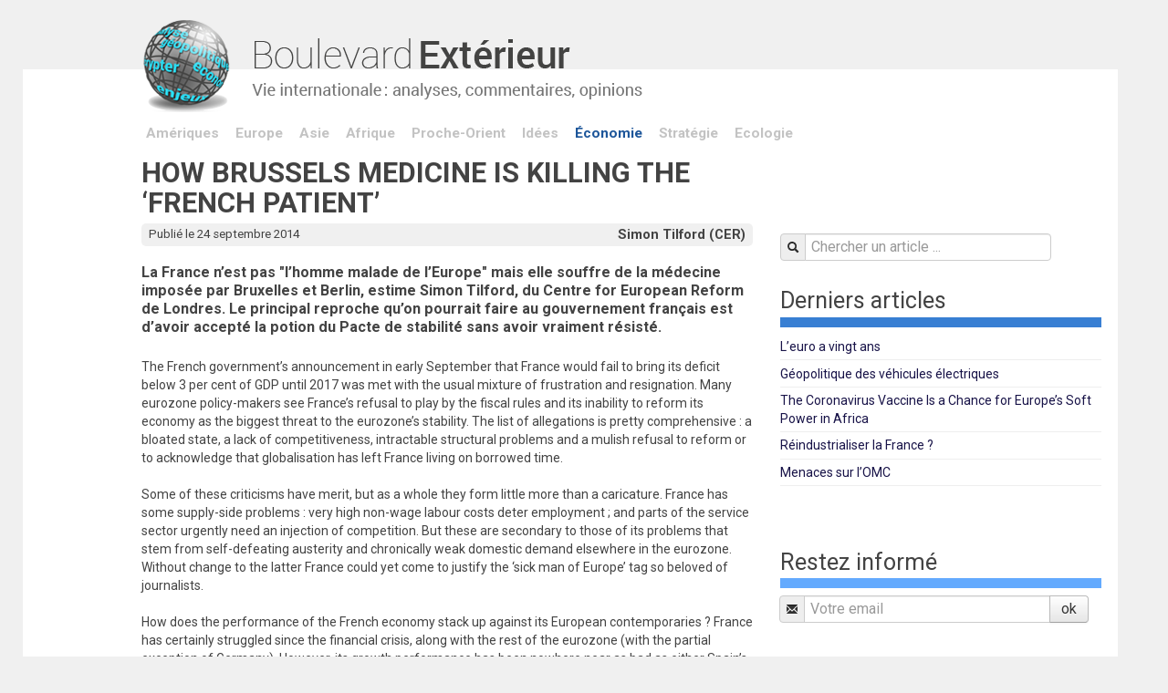

--- FILE ---
content_type: text/html; charset=utf-8
request_url: https://www.boulevard-exterieur.com/How-Brussels-medicine-is-killing-the-French-patient.html
body_size: 8915
content:
<!DOCTYPE html>
<html lang="fr">
<head>
    <meta charset="utf-8" />

 <meta name="robots" content="index, follow, all">
<link rel="alternate" type="application/rss+xml" title="Syndiquer tout le site" href="spip.php?page=backend" />
<meta name="viewport" content="width=device-width, initial-scale=1.0">
<link rel="preconnect" href="https://fonts.googleapis.com">
<link rel="preconnect" href="https://fonts.gstatic.com" crossorigin>
<link href="https://fonts.googleapis.com/css2?family=Roboto:wght@400;700&display=swap" rel="stylesheet">
<link rel='stylesheet' href='local/cache-css/d65f45e4092d1e2b7aac19af62cb9bab.css?1764944221' type='text/css' />
<!-- insert_head_css -->




<script type='text/javascript' src='local/cache-js/241854394d687a9a0b92d09be0c534ca.js?1764933358'></script>










<!-- insert_head --><link rel="shortcut icon" href="local/cache-gd2/29/3c14673a602b34c9b8883bf6d09491.ico?1722181249" type="image/x-icon" />
<link rel="apple-touch-icon" sizes="57x57" href="local/cache-gd2/3f/3ebbe0e21d70d987e62e0e1ec76cbc.png?1722181249" />
<link rel="apple-touch-icon" sizes="114x114" href="local/cache-gd2/a8/3c39bdc6b07b63e83eb7c0b27e77b5.png?1722181249" />
<link rel="apple-touch-icon" sizes="72x72" href="local/cache-gd2/e2/dc3ee5bc8281b0ff9a39ee3813936d.png?1722181249" />
<link rel="apple-touch-icon" sizes="144x144" href="local/cache-gd2/f8/584c129f21ffcdddf7cd2b7f70bcc4.png?1650876743" />
<link rel="apple-touch-icon" sizes="60x60" href="local/cache-gd2/d4/e64e60c67483d262d649065be7b908.png?1722181249" />
<link rel="apple-touch-icon" sizes="120x120" href="local/cache-gd2/6a/28dd50beab0d8a3252a42f11728a4d.png?1722181249" />
<link rel="apple-touch-icon" sizes="76x76" href="local/cache-gd2/68/8c418dfea70f1a683d85f1f5070b4f.png?1722181249" />
<link rel="icon" type="image/png" href="local/cache-gd2/16/a15d82aff4807b66e858671d21f9f4.png?1722181249" sizes="96x96" />
<link rel="icon" type="image/png" href="local/cache-gd2/89/ef64fab4e0660e68c240d808fded13.png?1722181249" sizes="16x16" />
<link rel="icon" type="image/png" href="local/cache-gd2/b5/6567aa76a0ed66d9643e7b30424128.png?1722181249" sizes="32x32" />
<link rel="icon" type="image/png" href="local/cache-gd2/5d/ce425f8652de8e8617ecbed3c29573.png?1722181249" sizes="192x192" />
<meta name="msapplication-TileImage" content="local/cache-gd2/a8/3c39bdc6b07b63e83eb7c0b27e77b5.png?1722181249" />

<meta name="msapplication-TileColor" content="#a0ced0" />
<meta name="theme-color" content="#a0ced0" /><link rel="alternate" type="application/json+oembed" href="https://www.boulevard-exterieur.com/oembed.api/?format=json&amp;url=https%3A%2F%2Fwww.boulevard-exterieur.com%2FHow-Brussels-medicine-is-killing-the-French-patient.html" />

<!-- google analytics -->
<script>
  (function(i,s,o,g,r,a,m){i['GoogleAnalyticsObject']=r;i[r]=i[r]||function(){
  (i[r].q=i[r].q||[]).push(arguments)},i[r].l=1*new Date();a=s.createElement(o),
  m=s.getElementsByTagName(o)[0];a.async=1;a.src=g;m.parentNode.insertBefore(a,m)
  })(window,document,'script','//www.google-analytics.com/analytics.js','ga');

  ga('create', 'UA-71079943-1', 'auto');
  ga('send', 'pageview');
</script>
<!-- #google analytics -->    <title>How Brussels medicine is killing the ‘French patient’ - Boulevard Extérieur</title>
    <meta name="description" content=" La France n&#039;est pas &#034;l&#039;homme malade de l&#039;Europe&#034; mais elle souffre de la m&#233;decine impos&#233;e par Bruxelles et Berlin, estime Simon Tilford, du Centre (&#8230;) " />
        <meta name="description" content=" La France n&#039;est pas &#034;l&#039;homme malade de l&#039;Europe&#034; mais elle souffre de la m&#233;decine impos&#233;e par Bruxelles et Berlin, estime Simon Tilford, du Centre (&#8230;) " />
    <link rel="canonical" href="https://www.boulevard-exterieur.com/How-Brussels-medicine-is-killing-the-French-patient.html" />
<!-- Plugin Métas + -->
<!-- Open Graph -->
 
<meta property="og:rich_attachment" content="true" />

<meta property="og:site_name" content="Boulevard Ext&#233;rieur" />
<meta property="og:type" content="article" />
<meta property="og:title" content="How Brussels medicine is killing the &#8216;French patient&#039; &#8211; Boulevard Ext&#233;rieur" />
<meta property="og:locale" content="fr_FR" />
<meta property="og:url" content="https://www.boulevard-exterieur.com/How-Brussels-medicine-is-killing-the-French-patient.html" />
<meta property="og:description" content="La France n&#039;est pas &#034;l&#039;homme malade de l&#039;Europe&#034; mais elle souffre de la m&#233;decine impos&#233;e par Bruxelles et Berlin, estime Simon Tilford, du Centre for European Reform de Londres. Le principal&#8230;" />

 

<meta property="og:image" content="https://www.boulevard-exterieur.com/local/cache-vignettes/L454xH238/242fe8a542fe61cf074e0b7f609891-269ca.png" />
<meta property="og:image:width" content="454" />
<meta property="og:image:height" content="238" />
<meta property="og:image:type" content="image/png" />



<meta property="article:published_time" content="2014-09-24" />
<meta property="article:modified_time" content="2015-02-09" />

<meta property="article:author" content="Simon Tilford (CER)" />


<meta property="article:tag" content="&#201;conomie" />







<!-- Twitter Card -->
<meta name="twitter:card" content="summary_large_image" />
<meta name="twitter:title" content="How Brussels medicine is killing the &#8216;French patient&#039; &#8211; Boulevard Ext&#233;rieur" />
<meta name="twitter:description" content="La France n&#039;est pas &#034;l&#039;homme malade de l&#039;Europe&#034; mais elle souffre de la m&#233;decine impos&#233;e par Bruxelles et Berlin, estime Simon Tilford, du Centre for European Reform de Londres. Le principal&#8230;" />
<meta name="twitter:dnt" content="on" />
<meta name="twitter:url" content="https://www.boulevard-exterieur.com/How-Brussels-medicine-is-killing-the-French-patient.html" />

<meta name="twitter:image" content="https://www.boulevard-exterieur.com/local/cache-vignettes/L454xH227/2437b40cfa6819b2bccafc02403bbe-bab74.png?1650876740" />
</head>
    
<body class="article">
<!-- header -->
<div class="header">
            <div class="container">
                <div class="row row-header">
                      <div class="span11 offset1 nav-logo"><a href="https://www.boulevard-exterieur.com"><img src="skel/img/logo.png" alt="Boulevard Extérieur" width="555" height="105" /></a></div>
                </div> 
            </div> 
</div>
<!-- #header -->
<!-- contenu --> 
<div class="contenu">
  <div class="container">
     <!-- row-nav -->
<div class="row row-nav">
        <div class="span11 offset1 thema">
               <ul>
               
               <li><a href="+-Ameriques-+.html">Amériques</a></li>
               <li><a href="+-Europe-+.html">Europe</a></li>
               <li><a href="+-Asie-+.html">Asie</a></li>
               <li><a href="+-Afrique-+.html">Afrique</a></li>
               <li><a href="+-Proche-Orient-+.html">Proche-Orient</a></li>
               <li><a href="+-Idees-+.html">Idées</a></li>
               <li><a href="+-Economie-+.html" class="on">Économie</a></li>
               <li><a href="+-Strategie-+.html">Stratégie</a></li>
               <li><a href="+-Ecologie-+.html">Ecologie</a></li>
               </ul>                            
         </div>     
 </div>       
<!-- #row-nav -->
     <!-- row-main -->
     <div class="row debug-layout row-main">
            <!-- main -->
            <div class="span7 offset1 main" itemscope="itemscope" itemtype="http://schema.org/NewsArticle">
                  <h1 class="crayon article-titre-2771 " itemprop="headline">How Brussels medicine is killing the ‘French patient’</h1> 
       
        <!-- meta -->
        <div class="article-meta clearfix">
                          <div class="meta-auteur">
                              <a href="_Simon-Tilford-CER_.html" itemprop="author">Simon Tilford (CER)</a>
                              
                          </div>
                          <div class="meta-date" itemprop="datePublished">Publié le 24 septembre 2014</div>                          
        </div>
       
   
       <!-- contenu -->  
       <div class="crayon article-chapo-2771 chapeau" itemprop="description"><p>La France n&#8217;est pas "l&#8217;homme malade de l&#8217;Europe" mais elle souffre de la médecine imposée par Bruxelles et Berlin, estime Simon Tilford, du Centre for European Reform de Londres. Le principal reproche qu&#8217;on pourrait faire au gouvernement français est d&#8217;avoir accepté la potion du Pacte de stabilité sans avoir vraiment résisté.</p></div>     
       <div class="crayon article-texte-2771 texte" itemprop="articleBody"><p>The French government’s announcement in early September that France would fail to bring its deficit below 3 per cent of GDP until 2017 was met with the usual mixture of frustration and resignation. Many eurozone policy-makers see France’s refusal to play by the fiscal rules and its inability to reform its economy as the biggest threat to the eurozone’s stability. The list of allegations is pretty comprehensive&nbsp;: a bloated state, a lack of competitiveness, intractable structural problems and a mulish refusal to reform or to acknowledge that globalisation has left France living on borrowed time.</p>
<p>Some of these criticisms have merit, but as a whole they form little more than a caricature. France has some supply-side problems&nbsp;: very high non-wage labour costs deter employment&nbsp;; and parts of the service sector urgently need an injection of competition. But these are secondary to those of its problems that stem from self-defeating austerity and chronically weak domestic demand elsewhere in the eurozone. Without change to the latter France could yet come to justify the ‘sick man of Europe’ tag so beloved of journalists.</p>
<p>How does the performance of the French economy stack up against its European contemporaries&nbsp;? France has certainly struggled since the financial crisis, along with the rest of the eurozone (with the partial exception of Germany). However, its growth performance has been nowhere near as bad as either Spain’s or Italy’s and, until recently, it has been better than the UK’s (see chart 1). And France’s record since 1999 has been rather good compared with many of its European peers. So much for past performance. Are critics of France (led by the European Commission and the German government) justified&nbsp;? Are they right to be so pessimistic about the country’s future and correct in the medicine they prescribe for it&nbsp;?</p>
<p>France certainly has a big state. Public spending stood at almost 57 per cent of GDP in 2012, higher even than in Sweden (see chart 2). There is little doubt that this is excessive, but France’s productivity levels (which are better than Germany’s and not far short of US levels) would not be so high if its large state sector was unproductive. Nor does the country’s big state appear to squeeze out private sector investment, which is about the same level as in Germany, Spain and Italy and much higher than in the UK (see chart 3). Moreover, putting together comparable data for the size of state sectors is far from straightforward. For example, spending by France’s state-owned rail operator (SNCF) counts as state spending, whereas spending by Britain’s (or Germany’s) nominally privatised railways does not. France could follow suit and sell off its railways, but it is far from clear that this would improve the quality of rail services or reduce the public’s liabilities.</p>
<p>France’s general government budget deficit is sizeable (see chart 4), though much lower than Spain’s or the UK’s. Moreover, a sizeable chunk of the French deficit is down to much higher public investment than in the other big EU economies, and more generous childcare. For example, were French public investment as low as Germany’s, France would have no problem getting its fiscal deficit under 3 per cent of GDP. And generous childcare provision may help explain why France has the highest birth rate in the EU after Ireland. This could look like money well spent in a few years when populations start to age rapidly in many other EU countries, notably Germany and Italy.</p>
<p>Is France really as uncompetitive as all that&nbsp;? The country’s share of world export markets has certainly fallen steadily over the last 15 years, but no faster than in other G7 economies, with the notable exception of Germany (see chart 5). France’s exports (like those of other G7 countries) have risen considerably but their share of the total has fallen as China and other big emerging economies have entered the global trading system. Germany has bucked this trend, but this is hardly a strategy all can emulate&nbsp;: if more countries become fully participating members of the trade system, Western countries’ overall share must inevitably fall.</p>
<p>France has run small current account deficits for much of the last decade (see chart 6). The principal reason is that domestic demand rose almost twice as fast in France in the 1999-2013 period as it did in the eurozone, with Germany accounting for much of the weakness of eurozone domestic demand. Persistent weakness in Germany – France’s biggest single export market – has been a continuing problem for French exporters. And while German domestic demand has strengthened gradually since 2010, this has been eclipsed by a much bigger combined fall in Italian and Spanish domestic demand, two of France’s other major export destinations.</p>
<p>Which brings us onto the second reason for the deterioration in France’s trade performance&nbsp;: French exporters’ loss of competitiveness vis-à-vis their German counterparts. This has not come about because French costs have risen too rapidly (see chart 7), but as a result of prolonged wage restraint in Germany, where wages have lagged behind productivity growth. This was initially the product of a depressed German economy and then of structural changes in the German labour markets brought about by the so-called Hartz IV reforms introduced in January 2005.  German wage settlements have picked up a bit over the last year, but not by enough to make a dent in the gap that has opened up since the introduction of the euro.</p>
<p>Critics of France are on firmer ground when it comes to the supply-side of the French economy. Although France’s productivity levels are impressive, there are some significant structural problems. The first is that French unemployment is higher than it should be given the country’s growth performance and moderate wage growth (see chart 8). One reason is that the costs of financing social benefits are loaded too heavily onto employers, pushing up the cost of hiring people. Another is the inflexibility of labour contracts, which can deter employment. Successive French governments have introduced reforms to address these issues, such as reducing the cost of social insurance paid by employers, but more will need to be done, in particular to reduce the costs of employing low-skilled people.</p>
<p>France also requires reform of various service industries. IMF data for total factor productivity – a measure of the efficiency of all inputs into the production process – suggest that the biggest problems lie in sectors such as accounting, legal services, insurance and logistics. The lack of competition and barriers to entry in these sectors mean that costs are higher than they should be, hitting overall business competitiveness.</p>
<p>To recap, the French economy is in trouble. It has barely grown for the last two years and unemployment is stuck at near record levels. But France has performed pretty well in a eurozone context. It stacks up favourably not only compared with the currency union’s periphery but also with the likes of the Netherlands and Finland. France’s supply-side problems are no doubt significant, but do not justify its status as some kind of hopeless case. They are certainly not as serious as those faced by Italy, and arguably no worse overall than those of Germany and the UK, although they are in different areas. Nor will France’s economic prospects be improved by adhering to the European Commission’s calls for austerity, wage restraint and labour market reforms which, if heeded, would exacerbate unemployment.</p>
<p>Since 2012 France has tightened fiscal policy considerably in a largely unsuccessful attempt to bring down its deficit. This failure was foreseen&nbsp;: the IMF has demonstrated that the so-called fiscal multipliers (the impact of changes in government spending on economic activity) are very large in today’s depressed European economic environment. Although spending has been cut, the resulting weakening of economic activity (and hence inflation) has meant that the deficit has fallen little. A long-term objective for the French government should be to reduce the ratio of government spending to GDP, but this can only happen once the economy is growing again. Further cuts to public spending now would further damage the economy by causing even competitive firms to go under and eroding physical and social infrastructure, for example by pushing more people into long-term unemployment.</p>
<p>Wage growth has fallen sharply in France as high unemployment has undercut private employees’ bargaining power and public sector wage freezes have come into force. However, such wage restraint has had little impact on the price competitiveness of French exports, because French wage restraint has been exceeded by the likes of Spain and Italy and matched by Germany. Even if France could depress wages relative to other eurozone economies, it would take a long time for that to bring about a big boost to France’s economy because exports account for less than 30 per cent of French GDP (as opposed to 40 per cent in Germany in the early 2000s, or over 100 per cent in Ireland today). In addition, further wage restraint would depress household consumption and prove a zero-sum game in terms of export competitiveness since Italy and Spain are attempting the same thing. It would also exacerbate deflationary pressures in the French economy and across the eurozone (see chart 9). Rather than cuts in its own wages, what France desperately needs is a sustained recovery in German wages (and with it, German domestic demand).</p>
<p>The French government should certainly push ahead with structural reforms of its economy, but not necessarily those prescribed by the European Commission. When demand is very weak and firms do not need to hire workers, reducing social protection and wages increases unemployment rather than reducing it, and depresses consumption. However, France should reduce the burden of taxation from labour and transfer more of it to wealth, property and carbon consumption. And it should open up the country’s non-tradable services sector to greater competition. But even structural reforms of this kind will do little to increase economic growth without a change to fiscal policy, aggressive measures by the ECB to reflate the eurozone economy as a whole and concerted action by the German government to rebalance Germany’s economy.</p>
<p>France is not the ‘sick man of Europe’, but it is certainly ailing thanks to the medicine prescribed by Brussels and Berlin. The French government needs to step up its resistance. Indeed, perhaps the most serious charge that can be laid at France’s door is that it has meekly gone along with a eurozone policy doctrine that has done so much damage to the French economy rather than corralling opposition to it and forcing through a change in direction.</p></div>
       
       
                                 

       
        
       
        
              
       
       <!-- social -->
       <div class="social">
  <a href="#top" class="top"><span></span>Haut de page</a>
  <ul class="socialo">
    <li class="facebook"><a href="https://www.facebook.com/sharer/sharer.php?u=https%3A%2F%2Fwww.boulevard-exterieur.com%2FHow-Brussels-medicine-is-killing-the-French-patient.html&amp;t=How+Brussels+medicine+is+killing+the+%E2%80%98French+patient%E2%80%99" rel="external" target="_blank">Facebook</a></li>
    <li class="twitter"><a href="https://twitter.com/share?url=https%3A%2F%2Fwww.boulevard-exterieur.com%2FHow-Brussels-medicine-is-killing-the-French-patient.html&amp;text=How+Brussels+medicine+is+killing+the+%E2%80%98French+patient%E2%80%99" rel="external" target="_blank">Twitter</a></li>
    <li class="print"><a href="#" class="print">Imprimer</a></li>
  </ul>
</div>            </div>
            <!-- #main -->
            
            <!-- sidebar -->
 <div class="span4 sidebar">
                   <!-- sidebar > search  -->
                   <div class="sidebar-search">
                          <form action="spip.php?page=recherche" method="get">                          
       <fieldset> 
             <input name="page" value="recherche" type="hidden"
> 
                                     
               <input name="page" value="recherche" type="hidden"/>                                                     
               <div class="controls"><div class="input-prepend">                                    
                         <span class="add-on"><i class="icon-search"></i></span>
                         <input type="search"  class="span3" placeholder="Chercher un article ..." accesskey="4"  name="recherche" id="recherche" >                         
               </div></div>
       </fieldset>
 </form>  


                   </div>
                  
                  
                   <!-- sidebar > lire aussi  -->
                   
                   
                   
                   <!-- sidebar > dossiers  -->
                   
                      
                               
                     
                   
                   
                   <!-- sidebar > derniers  -->
                   
                    
                          <div class="sidebar-section sidebar-derniers">
                          <h4>Derniers articles</h4>
                          
                          <ul>
                             
                             <li><a href="L-euro-a-vingt-ans.html">L’euro a vingt ans</a></li> 
                             <li><a href="Geopolitique-des-vehicules-electriques.html">Géopolitique des véhicules électriques</a></li> 
                             <li><a href="The-Coronavirus-Vaccine-Is-a-Chance-for-Europe-s-Soft-Power-in-Africa.html">The Coronavirus Vaccine Is a Chance for Europe’s Soft Power in Africa</a></li> 
                             <li><a href="Reindustrialiser-la-France.html">Réindustrialiser la France&nbsp;?</a></li> 
                             <li><a href="Menaces-sur-l-OMC.html">Menaces sur l’OMC</a></li>
                          </ul>
                          </div> 
                   
                   
                   
                   <!-- sidebar > newsletter  -->
                   <div class="sidebar-section sidebar-newsletter">
                          <h4>Restez informé</h4>
                          
                          
<div id="formulaire_lettre" class="ajax">
  
<form action='/How-Brussels-medicine-is-killing-the-French-patient.html' method='post'><div>
	<span class="form-hidden"><input name='formulaire_action' type='hidden'
		value='mesabonnes'><input name='formulaire_action_args' type='hidden'
		value='IVUTjX7awUtEW2ZWgi5pZAonQLc+rT6e4l0/huGydZI+3gBREeXrylehfraILhdJQhRAqHl/uR61UYurMiGeV4bv5UJF1IN14YhdY5iKEceFbh99GKLp'><input name='formulaire_action_sign' type='hidden'
		value=''></span><input type="hidden" name="lang" value="fr" />
  
  <div class="input-prepend input-append">
          <span class="add-on"><i class="icon-envelope"></i></span>
          <input class="span3" name="mesabos_email" id="mesabos_email" type="email" placeholder="Votre email" value="">
          <input name="mesabos_subscribe" type="hidden" value="subscribe">
          
        	<p style="display: none;">
        		<label for="nobot">Veuillez laisser ce champ vide :</label>
        		<input type="text" class="text" name="nobot" id="nobot" value="" size="10" />
        	</p>
          <input type="submit" class="submit btn" value="ok">
  </div>  
   
   
</div></form>

      
      
</div>                   </div>
                   
                  <!-- sidebar > annonce 1  --> 
                    
                   
                   
                   
                   <!-- sidebar > pub -->
                   
                   <div class="sidebar-section sidebar-pub">
                          <div><p>.</p>
<div class='spip_document_1417 spip_document spip_documents spip_document_image spip_documents_center spip_document_center'>
<figure class="spip_doc_inner">


		<img src='local/cache-vignettes/L352xH564/monastere_de_dadivank_en_artsakh_par_araine_bonzon_352-2-41d75.png?1650875219' width='352' height='564' alt='' />
</figure>
</div></div>
                   </div>
                   
                   
                   <!-- sidebar > top -->
                   <div class="sidebar-top">                   
                         <a href="#top" class="top"><span></span>Haut de page</a>
                   </div> 
                   

                   

</div>
<!-- #sidebar -->     </div>
      <!-- #row-main -->
      
     <!-- row-footer -->
 <div class="row row-main-footer">
          <div class="span12"><span>Boulevard Extérieur &copy; 2026</span></div>
 </div>
<!-- #row-footer -->  
  </div>
</div>
<!-- #contenu -->

<!-- footer --> 
<div class="footer">
    <div class="container">
        <div class="row debug-layout">
              <div class="span12">
                  <a href="Mentions-legales.html">Mentions légales</a> | <a href="Qui-sommes-nous.html">Qui sommes nous&nbsp;?</a> | <a href="Nous-contacter.html">Nous contacter</a>                  
              </div>
        </div> 
    </div>
</div>
<!-- #footer --></body>
</html>